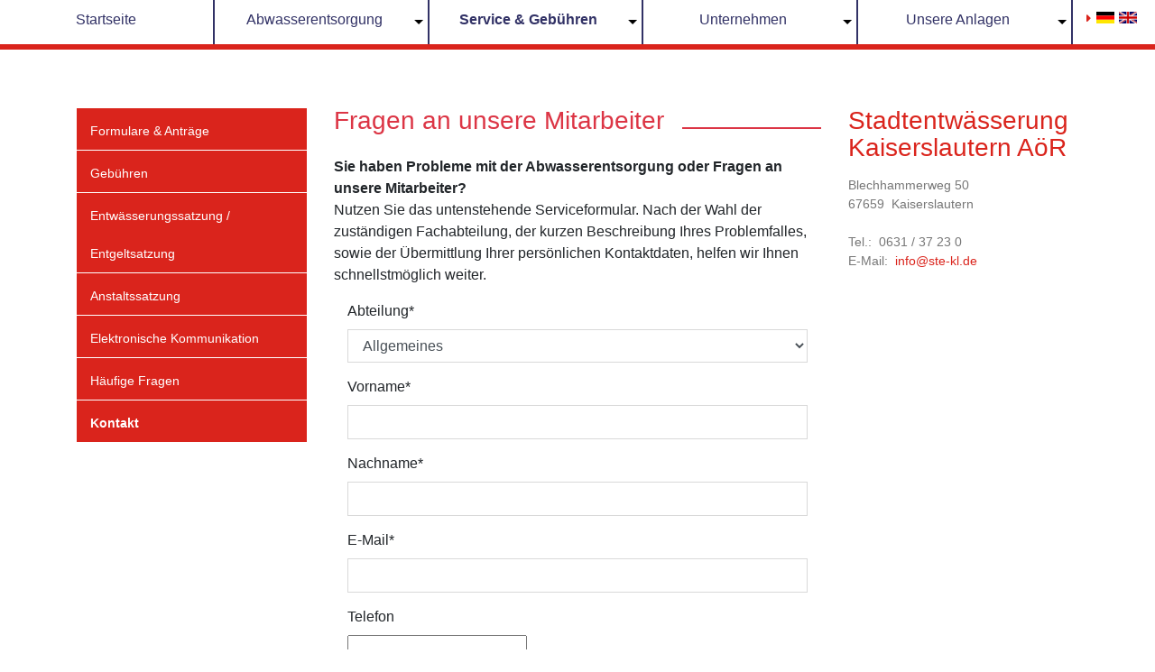

--- FILE ---
content_type: text/html; charset=utf-8
request_url: https://ste-kl.de/index.php?id=231&L=2%252520and%252520sleep%25252810%252529
body_size: 4221
content:
<!DOCTYPE html>
<html lang="de">
<head>

<meta charset="utf-8">
<!-- 
	This website is powered by TYPO3 - inspiring people to share!
	TYPO3 is a free open source Content Management Framework initially created by Kasper Skaarhoj and licensed under GNU/GPL.
	TYPO3 is copyright 1998-2018 of Kasper Skaarhoj. Extensions are copyright of their respective owners.
	Information and contribution at https://typo3.org/
-->




<meta name="generator" content="TYPO3 CMS">
<meta name="viewport" content="width=device-width, user-scalable=no, initial-scale=1.0, maximum-scale=1.0, minimum-scale=1.0">


<link rel="stylesheet" type="text/css" href="typo3temp/Assets/e595ad8a16.css?1510221026" media="all">
<link rel="stylesheet" type="text/css" href="typo3conf/ext/ste/Resources/Public/Css/style.css?1523891000" media="all">
<link rel="stylesheet" type="text/css" href="typo3conf/ext/ste/bower_components/components-font-awesome/css/font-awesome.min.css?1523891000" media="all">
<link rel="stylesheet" type="text/css" href="typo3conf/ext/jobfair/Resources/Public/Css/Additional.css?1523890992" media="all">
<link rel="stylesheet" type="text/css" href="typo3conf/ext/jobfair/Resources/Public/Css/FlashMessages.css?1523890992" media="all">
<link rel="stylesheet" type="text/css" href="typo3conf/ext/sr_language_menu/Resources/Public/StyleSheets/SrLanguageMenu.css?1523890990" media="all">



<script src="typo3conf/ext/ste/bower_components/jquery/dist/jquery.js?1523891000" type="text/javascript"></script>
<script src="typo3conf/ext/ste/bower_components/popper.js/dist/umd/popper.js?1523891000" type="text/javascript"></script>
<script src="typo3conf/ext/ste/bower_components/bootstrap/dist/js/bootstrap.js?1523891000" type="text/javascript"></script>
<script src="typo3conf/ext/ste/Resources/Public/JS/sidemenu.js?1523891000" type="text/javascript"></script>
<script src="typo3conf/ext/ste/Resources/Public/JS/topmenu.js?1523891000" type="text/javascript"></script>
<script src="typo3conf/ext/ste/Resources/Public/JS/jobfairTableFix.js?1523891000" type="text/javascript"></script>
<script src="typo3conf/ext/ste/Resources/Public/JS/mobileSearch.js?1523891000" type="text/javascript"></script>




<title>Kontakt - STE</title>

</head>
<body>

<div id="ste">


<nav class="navbar navbar-expand-xl navbar-light" >
  <a class="navbar-brand" href="index.php?id=70">
    <img src="typo3conf/ext/ste/Resources/Public/img/sek-header-logo.png">
  </a>
  <button class="navbar-toggler" type="button" data-toggle="collapse" data-target="#navbarSupportedContent" aria-controls="navbarSupportedContent" aria-expanded="false" aria-label="Toggle navigation">
    <span class="navbar-toggler-icon"></span>
  </button>
  <div id="navbarSupportedContent" class="collapse navbar-collapse">
    <div class="hide-menu"></div>
    <a href="index.php?id=1">
    </a>
    <ul class="navbar-nav flex-one nav-justified mx-auto"><li class="nav-item"><a href="index.php?id=70" class="nav-link">Startseite</a></li><li class="nav-item"><a href="index.php?id=203" class="nav-link dropdown-toggle" aria-haspopup="true" aria-expanded="false" role="button">Abwasserentsorgung</a><span class="arrow"></span><div class="dropdown-menu"><div class="container"><div class="row"><div class="col"><div><a href="index.php?id=203" class="font-weight-bold dropdown-item">Grundstücksentwässerung</a><a href="index.php?id=170" class="dropdown-item pl-xl-5">Entwässerungsgenehmigungen</a><a href="index.php?id=171" class="dropdown-item pl-xl-5">Abnahme & Dichtheitsprüfungen</a><a href="index.php?id=172" class="dropdown-item pl-xl-5">Rückstausicherung</a><a href="index.php?id=173" class="dropdown-item pl-xl-5">Regenwasserbewirtschaftung</a><a href="index.php?id=174" class="dropdown-item pl-xl-5">Grund- und Drainagewasser</a><a href="index.php?id=176" class="dropdown-item pl-xl-5">Häufige Fragen</a><a href="index.php?id=213" class="font-weight-bold dropdown-item">Industrie & Indirekteinleiter</a><a href="index.php?id=175" class="font-weight-bold dropdown-item">Überflutungsvorsorge für Starkregenereignisse</a></div></div></div></div></div></li><li class="nav-item current"><a href="index.php?id=181" class="nav-link dropdown-toggle" aria-haspopup="true" aria-expanded="false" role="button">Service & Gebühren</a><span class="arrow"></span><div class="dropdown-menu"><div class="container"><div class="row"><div class="col"><div><a href="index.php?id=181" class="font-weight-bold dropdown-item">Formulare & Anträge</a><a href="index.php?id=182" class="font-weight-bold dropdown-item">Gebühren</a><a href="index.php?id=186" class="font-weight-bold dropdown-item">Entwässerungssatzung / Entgeltsatzung</a><a href="index.php?id=185" class="font-weight-bold dropdown-item">Anstaltssatzung</a><a href="index.php?id=189" class="font-weight-bold dropdown-item">Elektronische Kommunikation</a><a href="index.php?id=190" class="font-weight-bold dropdown-item">Häufige Fragen</a><a href="index.php?id=231" class="font-weight-bold dropdown-item">Kontakt</a></div></div></div></div></div></li><li class="nav-item"><a href="index.php?id=191" class="nav-link dropdown-toggle" aria-haspopup="true" aria-expanded="false" role="button">Unternehmen</a><span class="arrow"></span><div class="dropdown-menu"><div class="container"><div class="row"><div class="col"><div><a href="index.php?id=191" class="font-weight-bold dropdown-item">Unsere Historie</a><a href="index.php?id=214" class="font-weight-bold dropdown-item">Organisation</a><a href="index.php?id=215" class="font-weight-bold dropdown-item">Einzugsgebiet und Aufgaben</a><a href="index.php?id=192" class="font-weight-bold dropdown-item">TSM-Zertifizierung</a><a href="index.php?id=193" class="font-weight-bold dropdown-item">Umweltpolitik</a></div></div></div></div></div></li><li class="nav-item"><a href="index.php?id=196" class="nav-link dropdown-toggle" aria-haspopup="true" aria-expanded="false" role="button">Unsere Anlagen</a><span class="arrow"></span><div class="dropdown-menu"><div class="container"><div class="row"><div class="col"><div><a href="index.php?id=196" class="font-weight-bold dropdown-item">Abwasserableitung</a><a href="index.php?id=196" class="dropdown-item pl-xl-5">Kanalnetz</a><a href="index.php?id=197" class="dropdown-item pl-xl-5">Regenwasserbehandlungsanlagen</a><a href="index.php?id=198" class="dropdown-item pl-xl-5">Pumpstationen</a><a href="index.php?id=199" class="font-weight-bold dropdown-item">Abwasserbehandlung/Kläranlage</a><a href="index.php?id=216" class="dropdown-item pl-xl-5">Verfahrensstufen</a><a href="index.php?id=217" class="dropdown-item pl-xl-5">Kläranlage im Detail</a><a href="index.php?id=218" class="dropdown-item pl-xl-5">Energieneutralität</a><a href="index.php?id=201" class="font-weight-bold dropdown-item">Betriebslabor</a></div></div></div></div></div></li></ul>
    <div class="language-selection">
      

	
		<div class="tx-srlanguagemenu tx-srlanguagemenu-flags">
	
		
				
					<div class="CUR">
						
								

		<a class="flag" href="index.php?id=231&amp;L=0"><img src="typo3conf/ext/sr_language_menu/Resources/Public/Images/Flags/de.png" title="Deutsch" alt="Deutsch" class="tx-srlanguagemenu-flag-linked" /></a>
		
	

							
					</div>
				
			
	
		
				
						<div class="NO SPC">
							

		<a class="flag" href="index.php?id=231&amp;L=2"><img src="typo3conf/ext/sr_language_menu/Resources/Public/Images/Flags/en.png" title="English" alt="English" class="tx-srlanguagemenu-flag-linked" /></a>
		
	

						</div>
					
			
	
</div>

	


    </div>
  </div>
</nav>

<!--TYPO3SEARCH_begin-->

<div class="container content has-navbar">
  <div class="row">
    <div class="container">
        
    </div>
    <div class="col-xl-3 sidemenu">
        <ul class="side-parent"><li><a href="index.php?id=181">Formulare &amp; Anträge</a></li><li><a href="index.php?id=182">Gebühren</a></li><li><a href="index.php?id=186">Entwässerungssatzung / Entgeltsatzung</a></li><li><a href="index.php?id=185">Anstaltssatzung</a></li><li><a href="index.php?id=189">Elektronische Kommunikation</a></li><li><a href="index.php?id=190">Häufige Fragen</a></li><li class="level-zero-parent"><a href="index.php?id=231">Kontakt</a></li></ul>
    </div>
    <div class="col-xl-6">
      <div class="column-content">
        
<div id="c14">
	

	
		
				
			

		

	
	
	
	
	
	
	
		<h3 class="has-underline">Fragen an unsere Mitarbeiter</h7>
	
	
	



		

		




		
				
			
	


	


</div>

<div id="c19">
	
		

	


	

	<div class="ce-textpic ce-right ce-intext">
		
			











		

		<div class="ce-bodytext">
			
			<p><b>Sie haben Probleme mit der Abwasserentsorgung oder Fragen an unsere Mitarbeiter?</b><br />Nutzen Sie das untenstehende Serviceformular. Nach der Wahl der zuständigen Fachabteilung, der kurzen Beschreibung Ihres Problemfalles, sowie der Übermittlung Ihrer persönlichen Kontaktdaten, helfen wir Ihnen schnellstmöglich weiter.</p>
		</div>

		
	</div>

	


</div>


<div id="c20">
	

	


	
	<div class="tx-powermail">
	
	
		


	


	
			<div class="container-fluid">
				<form data-parsley-validate="data-parsley-validate" data-validate="html5" enctype="multipart/form-data" name="field" class="powermail_form powermail_form_1   " action="index.php?id=231&amp;tx_powermail_pi1%5Baction%5D=create&amp;tx_powermail_pi1%5Bcontroller%5D=Form&amp;cHash=27103e2240cd9da7177e527c9470edae#c20" method="post">
<div>
<input type="hidden" name="tx_powermail_pi1[__referrer][@extension]" value="Powermail" />
<input type="hidden" name="tx_powermail_pi1[__referrer][@vendor]" value="In2code" />
<input type="hidden" name="tx_powermail_pi1[__referrer][@controller]" value="Form" />
<input type="hidden" name="tx_powermail_pi1[__referrer][@action]" value="form" />
<input type="hidden" name="tx_powermail_pi1[__referrer][arguments]" value="YTowOnt9f35a691607ada5f9194e470f95690a91c624eb5b" />
<input type="hidden" name="tx_powermail_pi1[__referrer][@request]" value="a:4:{s:10:&quot;@extension&quot;;s:9:&quot;Powermail&quot;;s:11:&quot;@controller&quot;;s:4:&quot;Form&quot;;s:7:&quot;@action&quot;;s:4:&quot;form&quot;;s:7:&quot;@vendor&quot;;s:7:&quot;In2code&quot;;}7122042a60df97442aa148c236dece67318ab357" />
<input type="hidden" name="tx_powermail_pi1[__trustedProperties]" value="a:2:{s:5:&quot;field&quot;;a:6:{s:23:&quot;steformsubmissionreason&quot;;i:1;s:7:&quot;vorname&quot;;i:1;s:8:&quot;nachname&quot;;i:1;s:6:&quot;e_mail&quot;;i:1;s:7:&quot;telefon&quot;;i:1;s:7:&quot;message&quot;;i:1;}s:4:&quot;mail&quot;;a:1:{s:4:&quot;form&quot;;i:1;}}d50e380b6b449f9b8592669e5adbd34bef86eea5" />
</div>


					<h3>STE Kontakt Formular</h3>
					


	


					
						
<fieldset class="powermail_fieldset powermail_fieldset_1 ">
	<legend class="powermail_legend">STE Kontakt</legend>

	
		
			

<div class="powermail_fieldwrap powermail_fieldwrap_type_select powermail_fieldwrap_steformsubmissionreason  ">
	<label for="powermail_field_steformsubmissionreason" class="powermail_label" title="">
		Abteilung<span class="mandatory">*</span>
	</label>
	<div class="powermail_field">
		<select required="required" data-parsley-required-message="Dieses Feld muss ausgefüllt werden!" data-parsley-trigger="change" class="powermail_select  " id="powermail_field_steformsubmissionreason" name="tx_powermail_pi1[field][steformsubmissionreason]"><option value="Allgemeines">Allgemeines</option>
<option value="Grundstücksentwässerung">Grundstücksentwässerung</option>
<option value="Kläranlage">Kläranlage</option>
<option value="Kanalnetz">Kanalnetz</option>
</select>

		
	</div>
</div>

		
	
		
			

<div class="powermail_fieldwrap powermail_fieldwrap_type_input powermail_fieldwrap_vorname  ">
	<label for="powermail_field_vorname" class="powermail_label" title="">
		Vorname<span class="mandatory">*</span>
	</label>

	<div class="powermail_field">
		<input required="required" data-parsley-required-message="Dieses Feld muss ausgefüllt werden!" data-parsley-trigger="change" class="powermail_input  " id="powermail_field_vorname" type="text" name="tx_powermail_pi1[field][vorname]" value="" />
	</div>
</div>

		
	
		
			

<div class="powermail_fieldwrap powermail_fieldwrap_type_input powermail_fieldwrap_nachname  ">
	<label for="powermail_field_nachname" class="powermail_label" title="">
		Nachname<span class="mandatory">*</span>
	</label>

	<div class="powermail_field">
		<input required="required" data-parsley-required-message="Dieses Feld muss ausgefüllt werden!" data-parsley-trigger="change" class="powermail_input  " id="powermail_field_nachname" type="text" name="tx_powermail_pi1[field][nachname]" value="" />
	</div>
</div>

		
	
		
			

<div class="powermail_fieldwrap powermail_fieldwrap_type_input powermail_fieldwrap_e_mail  ">
	<label for="powermail_field_e_mail" class="powermail_label" title="">
		E-Mail<span class="mandatory">*</span>
	</label>

	<div class="powermail_field">
		<input required="required" data-parsley-required-message="Dieses Feld muss ausgefüllt werden!" data-parsley-trigger="change" data-parsley-error-message="Keine gültige E-Mail-Adresse!" class="powermail_input  " id="powermail_field_e_mail" type="email" name="tx_powermail_pi1[field][e_mail]" value="" />
	</div>
</div>

		
	
		
			

<div class="powermail_fieldwrap powermail_fieldwrap_type_input powermail_fieldwrap_telefon  ">
	<label for="powermail_field_telefon" class="powermail_label" title="">
		Telefon
	</label>

	<div class="powermail_field">
		<input pattern="^(\+\d{1,4}|0+\d{1,5}|\(\d{1,5})[\d\s\/\(\)-]*\d+$" data-parsley-error-message="Keine gültige Telefonnummer!" class="powermail_input  " id="powermail_field_telefon" type="tel" name="tx_powermail_pi1[field][telefon]" value="" />
	</div>
</div>

		
	
		
			

<div class="powermail_fieldwrap powermail_fieldwrap_type_textarea powermail_fieldwrap_message  ">

	<label for="powermail_field_message" class="powermail_label" title="">
		Mitteilung<span class="mandatory">*</span>
	</label>

	<div class="powermail_field">
		<textarea required="required" data-parsley-required-message="Dieses Feld muss ausgefüllt werden!" data-parsley-trigger="change" rows="5" cols="20" class="powermail_textarea  " id="powermail_field_message" name="tx_powermail_pi1[field][message]"></textarea>
		</div>
</div>

		
	
		
			
<div class="powermail_fieldwrap powermail_fieldwrap_type_submit powermail_fieldwrap_marker  ">
	<div class="powermail_field ">
		<input class="powermail_submit" type="submit" value="Abschicken" />
	</div>
</div>

		
	
</fieldset>

					

					<input class="powermail_form_uid" type="hidden" name="tx_powermail_pi1[mail][form]" value="1" />
					



				</form>
			</div>
		


</div>


	


</div>

<div id="c457">
	
		

	


	

	<div class="ce-textpic ce-right ce-intext">
		
			











		

		<div class="ce-bodytext">
			
			<p>Bitte füllen Sie die mit * gekennzeichneten Felder aus.</p>
		</div>

		
	</div>

	


</div>


      </div>
    </div>
    <div class="col-xl-3 column-contact">
        
<div id="c215">
	

	


	
	<div class="row">
    
            <div class="col-lg-12 vcard">
                <h3 class="fn">Stadtentwässerung Kaiserslautern AöR</h3>
<p class="adr">
    <span class="street-address">Blechhammerweg 50</span><br>
    <span class="postal-code">67659</span>&nbsp;
    <span class="locality">Kaiserslautern</span>
    
</p>

    <br>
    <span class="tel">
        <span class="type">Tel.:&nbsp;</span>
        <span class="value">0631 / 37 23 0</span>
    </span>



    <br>
    <span class="email">
        <span class="type">E-Mail:&nbsp;</span>
        <span class="value"><a href="mailto:info@ste-kl.de">info@ste-kl.de</a></span>
    </span>


            </div>
        
</div>

	


</div>

    </div>
  </div>
</div>

<!--TYPO3SEARCH_end-->

<div class="container-fluid" id="footer">
  <div id="footer-fake-gradient">
    <span class="odd"></span>
    <span class="even"></span>
    <span class="odd"></span>
    <span class="even"></span>
    <span class="odd"></span>
  </div>

  <div class="container pt-5 pb-3">
    <div><ul><li class="footer-menu-item"><a href="index.php?id=7">News</a></li><li class="footer-menu-item"><a href="https://karriere.ste-kl.de/">Karriere</a></li><li class="footer-menu-item"><a href="index.php?id=47">Impressum</a></li><li class="footer-menu-item"><a href="index.php?id=233">Datenschutz</a></li><li class="footer-menu-item"><a href="index.php?id=45">Kontakt</a></li><li class="footer-menu-item"><a href="index.php?id=263">Öffnungszeiten</a></li><li class="footer-menu-item"><a href="index.php?id=46">Anfahrtsskizze</a></li></ul></div>
    <p>
      <i class="fa fa-phone" aria-hidden="true"></i>
      <strong>0631 / 37 23 0</strong>
    </p>
  </div>
</div>
</div>

<script src="typo3conf/ext/powermail/Resources/Public/JavaScripts/Libraries/jquery.datetimepicker.min.js?1523890994" type="text/javascript"></script>
<script src="typo3conf/ext/powermail/Resources/Public/JavaScripts/Libraries/parsley.min.js?1523890994" type="text/javascript"></script>
<script src="typo3conf/ext/powermail/Resources/Public/JavaScripts/Powermail/Tabs.min.js?1523890994" type="text/javascript"></script>
<script src="typo3conf/ext/powermail/Resources/Public/JavaScripts/Powermail/Form.min.js?1523890994" type="text/javascript"></script>



</body>
</html>